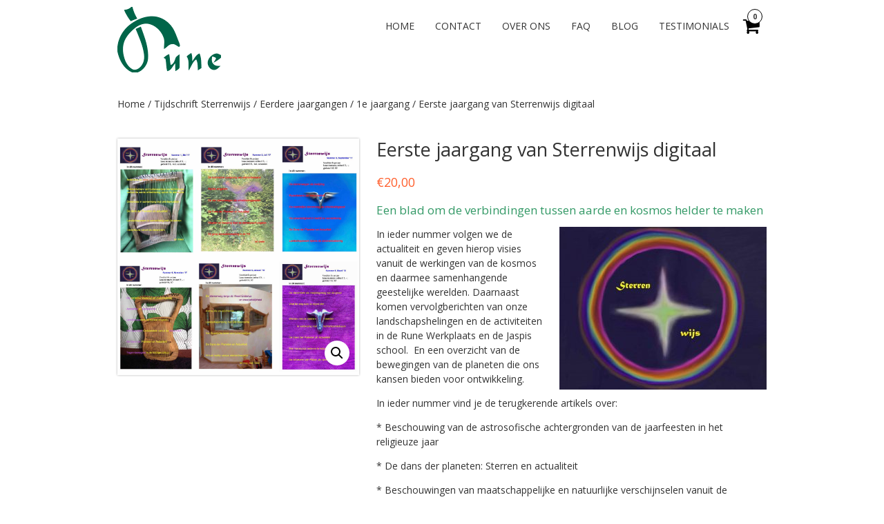

--- FILE ---
content_type: text/html; charset=UTF-8
request_url: https://www.runework.eu/product/eerste-jaargang-van-sterrenwijs-digitaal/
body_size: 69352
content:
<!DOCTYPE html>
<!--[if IE 7]><html class="ie ie7" lang="nl"><![endif]-->
<!--[if IE 8]><html class="ie ie8" lang="nl"><![endif]-->
<!--[if !(IE 7) | !(IE 8)  ]><!-->
<html lang="nl">
<!--<![endif]-->
<head>
<meta charset="UTF-8" />

<link rel="profile" href="http://gmpg.org/xfn/11" />
<link rel="pingback" href="https://www.runework.eu/xmlrpc.php" />
<link rel="shortcut icon" href="https://www.runework.eu/wp-content/uploads/2016/09/AtelierRuneFavicon.ico"><link rel="apple-touch-icon-precomposed" sizes="16x16" href="https://www.runework.eu/wp-content/uploads/2016/09/AtelierRuneFavicon.ico"><link rel="apple-touch-icon" 	href="https://www.runework.eu/wp-content/uploads/2016/09/AtelierRuneFavicon57.png"><link rel="apple-touch-icon" sizes="114x114" 	href="https://www.runework.eu/wp-content/uploads/2016/09/AtelierRuneFavicon114.png "><link rel="apple-touch-icon" sizes="72x72" 	href="https://www.runework.eu/wp-content/uploads/2016/09/AtelierRuneFavicon72.png"><link rel="apple-touch-icon" sizes="144x144" 	href="https://www.runework.eu/wp-content/uploads/2016/09/AtelierRuneFavicon144.png"><!--[if lt IE 9]><script src="https://www.runework.eu/wp-content/themes/fruitful/js/html5.js" type="text/javascript"></script><![endif]-->
<meta name='robots' content='index, follow, max-image-preview:large, max-snippet:-1, max-video-preview:-1' />
<script>window._wca = window._wca || [];</script>

	<!-- This site is optimized with the Yoast SEO plugin v20.2.1 - https://yoast.com/wordpress/plugins/seo/ -->
	<title>1e jaargang van Tijdschrift Sterrenwijs digitaal</title>
	<meta name="description" content="Een blad om de verbindingen tussen aarde en kosmos helder te maken, in theorie en praktijk. Actualiteit en praktische toepassingen. De eerste zes nummers." />
	<link rel="canonical" href="https://www.runework.eu/product/eerste-jaargang-van-sterrenwijs-digitaal/" />
	<meta property="og:locale" content="nl_NL" />
	<meta property="og:type" content="article" />
	<meta property="og:title" content="1e jaargang van Tijdschrift Sterrenwijs digitaal" />
	<meta property="og:description" content="Een blad om de verbindingen tussen aarde en kosmos helder te maken, in theorie en praktijk. Actualiteit en praktische toepassingen. De eerste zes nummers." />
	<meta property="og:url" content="https://www.runework.eu/product/eerste-jaargang-van-sterrenwijs-digitaal/" />
	<meta property="og:site_name" content="Rune Werkplaats" />
	<meta property="article:publisher" content="https://www.facebook.com/jaspisschool.eu" />
	<meta property="article:modified_time" content="2023-01-19T16:27:32+00:00" />
	<meta property="og:image" content="https://www.runework.eu/wp-content/uploads/2018/03/1e-jaargang-Sterrenwijs-voorkanten.jpg" />
	<meta property="og:image:width" content="2137" />
	<meta property="og:image:height" content="2095" />
	<meta property="og:image:type" content="image/jpeg" />
	<meta name="twitter:card" content="summary_large_image" />
	<meta name="twitter:label1" content="Geschatte leestijd" />
	<meta name="twitter:data1" content="2 minuten" />
	<script type="application/ld+json" class="yoast-schema-graph">{"@context":"https://schema.org","@graph":[{"@type":"WebPage","@id":"https://www.runework.eu/product/eerste-jaargang-van-sterrenwijs-digitaal/","url":"https://www.runework.eu/product/eerste-jaargang-van-sterrenwijs-digitaal/","name":"1e jaargang van Tijdschrift Sterrenwijs digitaal","isPartOf":{"@id":"https://www.runework.eu/#website"},"primaryImageOfPage":{"@id":"https://www.runework.eu/product/eerste-jaargang-van-sterrenwijs-digitaal/#primaryimage"},"image":{"@id":"https://www.runework.eu/product/eerste-jaargang-van-sterrenwijs-digitaal/#primaryimage"},"thumbnailUrl":"https://www.runework.eu/wp-content/uploads/2018/03/1e-jaargang-Sterrenwijs-voorkanten.jpg","datePublished":"2023-01-19T16:18:00+00:00","dateModified":"2023-01-19T16:27:32+00:00","description":"Een blad om de verbindingen tussen aarde en kosmos helder te maken, in theorie en praktijk. Actualiteit en praktische toepassingen. De eerste zes nummers.","breadcrumb":{"@id":"https://www.runework.eu/product/eerste-jaargang-van-sterrenwijs-digitaal/#breadcrumb"},"inLanguage":"nl","potentialAction":[{"@type":"ReadAction","target":["https://www.runework.eu/product/eerste-jaargang-van-sterrenwijs-digitaal/"]}]},{"@type":"ImageObject","inLanguage":"nl","@id":"https://www.runework.eu/product/eerste-jaargang-van-sterrenwijs-digitaal/#primaryimage","url":"https://www.runework.eu/wp-content/uploads/2018/03/1e-jaargang-Sterrenwijs-voorkanten.jpg","contentUrl":"https://www.runework.eu/wp-content/uploads/2018/03/1e-jaargang-Sterrenwijs-voorkanten.jpg","width":2137,"height":2095},{"@type":"BreadcrumbList","@id":"https://www.runework.eu/product/eerste-jaargang-van-sterrenwijs-digitaal/#breadcrumb","itemListElement":[{"@type":"ListItem","position":1,"name":"Home","item":"https://www.runework.eu/"},{"@type":"ListItem","position":2,"name":"Winkel","item":"https://www.runework.eu/winkel/"},{"@type":"ListItem","position":3,"name":"Eerste jaargang van Sterrenwijs digitaal"}]},{"@type":"WebSite","@id":"https://www.runework.eu/#website","url":"https://www.runework.eu/","name":"Rune Werkplaats","description":"voor Toegepaste Astrosofie","potentialAction":[{"@type":"SearchAction","target":{"@type":"EntryPoint","urlTemplate":"https://www.runework.eu/?s={search_term_string}"},"query-input":"required name=search_term_string"}],"inLanguage":"nl"}]}</script>
	<!-- / Yoast SEO plugin. -->


<link rel='dns-prefetch' href='//www.runework.eu' />
<link rel='dns-prefetch' href='//stats.wp.com' />
<link rel='dns-prefetch' href='//ajax.googleapis.com' />
<link rel='dns-prefetch' href='//fonts.googleapis.com' />
<link rel="alternate" type="application/rss+xml" title="Rune Werkplaats &raquo; feed" href="https://www.runework.eu/feed/" />
<link rel="alternate" type="application/rss+xml" title="Rune Werkplaats &raquo; reactiesfeed" href="https://www.runework.eu/comments/feed/" />
<style type="text/css">
img.wp-smiley,
img.emoji {
	display: inline !important;
	border: none !important;
	box-shadow: none !important;
	height: 1em !important;
	width: 1em !important;
	margin: 0 0.07em !important;
	vertical-align: -0.1em !important;
	background: none !important;
	padding: 0 !important;
}
</style>
	<link rel='stylesheet' id='jquery-ui-css-css' href='https://ajax.googleapis.com/ajax/libs/jqueryui/1.8.2/themes/smoothness/jquery-ui.css?ver=6.1.1' type='text/css' media='all' />
<link rel='stylesheet' id='wp-block-library-css' href='https://www.runework.eu/wp-includes/css/dist/block-library/style.min.css?ver=6.1.1' type='text/css' media='all' />
<style id='wp-block-library-inline-css' type='text/css'>
.has-text-align-justify{text-align:justify;}
</style>
<link rel='stylesheet' id='mediaelement-css' href='https://www.runework.eu/wp-includes/js/mediaelement/mediaelementplayer-legacy.min.css?ver=4.2.17' type='text/css' media='all' />
<link rel='stylesheet' id='wp-mediaelement-css' href='https://www.runework.eu/wp-includes/js/mediaelement/wp-mediaelement.min.css?ver=6.1.1' type='text/css' media='all' />
<link rel='stylesheet' id='wc-block-style-css' href='https://www.runework.eu/wp-content/plugins/woocommerce/packages/woocommerce-blocks/build/style.css?ver=2.4.5' type='text/css' media='all' />
<link rel='stylesheet' id='classic-theme-styles-css' href='https://www.runework.eu/wp-includes/css/classic-themes.min.css?ver=1' type='text/css' media='all' />
<style id='global-styles-inline-css' type='text/css'>
body{--wp--preset--color--black: #000000;--wp--preset--color--cyan-bluish-gray: #abb8c3;--wp--preset--color--white: #ffffff;--wp--preset--color--pale-pink: #f78da7;--wp--preset--color--vivid-red: #cf2e2e;--wp--preset--color--luminous-vivid-orange: #ff6900;--wp--preset--color--luminous-vivid-amber: #fcb900;--wp--preset--color--light-green-cyan: #7bdcb5;--wp--preset--color--vivid-green-cyan: #00d084;--wp--preset--color--pale-cyan-blue: #8ed1fc;--wp--preset--color--vivid-cyan-blue: #0693e3;--wp--preset--color--vivid-purple: #9b51e0;--wp--preset--gradient--vivid-cyan-blue-to-vivid-purple: linear-gradient(135deg,rgba(6,147,227,1) 0%,rgb(155,81,224) 100%);--wp--preset--gradient--light-green-cyan-to-vivid-green-cyan: linear-gradient(135deg,rgb(122,220,180) 0%,rgb(0,208,130) 100%);--wp--preset--gradient--luminous-vivid-amber-to-luminous-vivid-orange: linear-gradient(135deg,rgba(252,185,0,1) 0%,rgba(255,105,0,1) 100%);--wp--preset--gradient--luminous-vivid-orange-to-vivid-red: linear-gradient(135deg,rgba(255,105,0,1) 0%,rgb(207,46,46) 100%);--wp--preset--gradient--very-light-gray-to-cyan-bluish-gray: linear-gradient(135deg,rgb(238,238,238) 0%,rgb(169,184,195) 100%);--wp--preset--gradient--cool-to-warm-spectrum: linear-gradient(135deg,rgb(74,234,220) 0%,rgb(151,120,209) 20%,rgb(207,42,186) 40%,rgb(238,44,130) 60%,rgb(251,105,98) 80%,rgb(254,248,76) 100%);--wp--preset--gradient--blush-light-purple: linear-gradient(135deg,rgb(255,206,236) 0%,rgb(152,150,240) 100%);--wp--preset--gradient--blush-bordeaux: linear-gradient(135deg,rgb(254,205,165) 0%,rgb(254,45,45) 50%,rgb(107,0,62) 100%);--wp--preset--gradient--luminous-dusk: linear-gradient(135deg,rgb(255,203,112) 0%,rgb(199,81,192) 50%,rgb(65,88,208) 100%);--wp--preset--gradient--pale-ocean: linear-gradient(135deg,rgb(255,245,203) 0%,rgb(182,227,212) 50%,rgb(51,167,181) 100%);--wp--preset--gradient--electric-grass: linear-gradient(135deg,rgb(202,248,128) 0%,rgb(113,206,126) 100%);--wp--preset--gradient--midnight: linear-gradient(135deg,rgb(2,3,129) 0%,rgb(40,116,252) 100%);--wp--preset--duotone--dark-grayscale: url('#wp-duotone-dark-grayscale');--wp--preset--duotone--grayscale: url('#wp-duotone-grayscale');--wp--preset--duotone--purple-yellow: url('#wp-duotone-purple-yellow');--wp--preset--duotone--blue-red: url('#wp-duotone-blue-red');--wp--preset--duotone--midnight: url('#wp-duotone-midnight');--wp--preset--duotone--magenta-yellow: url('#wp-duotone-magenta-yellow');--wp--preset--duotone--purple-green: url('#wp-duotone-purple-green');--wp--preset--duotone--blue-orange: url('#wp-duotone-blue-orange');--wp--preset--font-size--small: 13px;--wp--preset--font-size--medium: 20px;--wp--preset--font-size--large: 36px;--wp--preset--font-size--x-large: 42px;--wp--preset--spacing--20: 0.44rem;--wp--preset--spacing--30: 0.67rem;--wp--preset--spacing--40: 1rem;--wp--preset--spacing--50: 1.5rem;--wp--preset--spacing--60: 2.25rem;--wp--preset--spacing--70: 3.38rem;--wp--preset--spacing--80: 5.06rem;}:where(.is-layout-flex){gap: 0.5em;}body .is-layout-flow > .alignleft{float: left;margin-inline-start: 0;margin-inline-end: 2em;}body .is-layout-flow > .alignright{float: right;margin-inline-start: 2em;margin-inline-end: 0;}body .is-layout-flow > .aligncenter{margin-left: auto !important;margin-right: auto !important;}body .is-layout-constrained > .alignleft{float: left;margin-inline-start: 0;margin-inline-end: 2em;}body .is-layout-constrained > .alignright{float: right;margin-inline-start: 2em;margin-inline-end: 0;}body .is-layout-constrained > .aligncenter{margin-left: auto !important;margin-right: auto !important;}body .is-layout-constrained > :where(:not(.alignleft):not(.alignright):not(.alignfull)){max-width: var(--wp--style--global--content-size);margin-left: auto !important;margin-right: auto !important;}body .is-layout-constrained > .alignwide{max-width: var(--wp--style--global--wide-size);}body .is-layout-flex{display: flex;}body .is-layout-flex{flex-wrap: wrap;align-items: center;}body .is-layout-flex > *{margin: 0;}:where(.wp-block-columns.is-layout-flex){gap: 2em;}.has-black-color{color: var(--wp--preset--color--black) !important;}.has-cyan-bluish-gray-color{color: var(--wp--preset--color--cyan-bluish-gray) !important;}.has-white-color{color: var(--wp--preset--color--white) !important;}.has-pale-pink-color{color: var(--wp--preset--color--pale-pink) !important;}.has-vivid-red-color{color: var(--wp--preset--color--vivid-red) !important;}.has-luminous-vivid-orange-color{color: var(--wp--preset--color--luminous-vivid-orange) !important;}.has-luminous-vivid-amber-color{color: var(--wp--preset--color--luminous-vivid-amber) !important;}.has-light-green-cyan-color{color: var(--wp--preset--color--light-green-cyan) !important;}.has-vivid-green-cyan-color{color: var(--wp--preset--color--vivid-green-cyan) !important;}.has-pale-cyan-blue-color{color: var(--wp--preset--color--pale-cyan-blue) !important;}.has-vivid-cyan-blue-color{color: var(--wp--preset--color--vivid-cyan-blue) !important;}.has-vivid-purple-color{color: var(--wp--preset--color--vivid-purple) !important;}.has-black-background-color{background-color: var(--wp--preset--color--black) !important;}.has-cyan-bluish-gray-background-color{background-color: var(--wp--preset--color--cyan-bluish-gray) !important;}.has-white-background-color{background-color: var(--wp--preset--color--white) !important;}.has-pale-pink-background-color{background-color: var(--wp--preset--color--pale-pink) !important;}.has-vivid-red-background-color{background-color: var(--wp--preset--color--vivid-red) !important;}.has-luminous-vivid-orange-background-color{background-color: var(--wp--preset--color--luminous-vivid-orange) !important;}.has-luminous-vivid-amber-background-color{background-color: var(--wp--preset--color--luminous-vivid-amber) !important;}.has-light-green-cyan-background-color{background-color: var(--wp--preset--color--light-green-cyan) !important;}.has-vivid-green-cyan-background-color{background-color: var(--wp--preset--color--vivid-green-cyan) !important;}.has-pale-cyan-blue-background-color{background-color: var(--wp--preset--color--pale-cyan-blue) !important;}.has-vivid-cyan-blue-background-color{background-color: var(--wp--preset--color--vivid-cyan-blue) !important;}.has-vivid-purple-background-color{background-color: var(--wp--preset--color--vivid-purple) !important;}.has-black-border-color{border-color: var(--wp--preset--color--black) !important;}.has-cyan-bluish-gray-border-color{border-color: var(--wp--preset--color--cyan-bluish-gray) !important;}.has-white-border-color{border-color: var(--wp--preset--color--white) !important;}.has-pale-pink-border-color{border-color: var(--wp--preset--color--pale-pink) !important;}.has-vivid-red-border-color{border-color: var(--wp--preset--color--vivid-red) !important;}.has-luminous-vivid-orange-border-color{border-color: var(--wp--preset--color--luminous-vivid-orange) !important;}.has-luminous-vivid-amber-border-color{border-color: var(--wp--preset--color--luminous-vivid-amber) !important;}.has-light-green-cyan-border-color{border-color: var(--wp--preset--color--light-green-cyan) !important;}.has-vivid-green-cyan-border-color{border-color: var(--wp--preset--color--vivid-green-cyan) !important;}.has-pale-cyan-blue-border-color{border-color: var(--wp--preset--color--pale-cyan-blue) !important;}.has-vivid-cyan-blue-border-color{border-color: var(--wp--preset--color--vivid-cyan-blue) !important;}.has-vivid-purple-border-color{border-color: var(--wp--preset--color--vivid-purple) !important;}.has-vivid-cyan-blue-to-vivid-purple-gradient-background{background: var(--wp--preset--gradient--vivid-cyan-blue-to-vivid-purple) !important;}.has-light-green-cyan-to-vivid-green-cyan-gradient-background{background: var(--wp--preset--gradient--light-green-cyan-to-vivid-green-cyan) !important;}.has-luminous-vivid-amber-to-luminous-vivid-orange-gradient-background{background: var(--wp--preset--gradient--luminous-vivid-amber-to-luminous-vivid-orange) !important;}.has-luminous-vivid-orange-to-vivid-red-gradient-background{background: var(--wp--preset--gradient--luminous-vivid-orange-to-vivid-red) !important;}.has-very-light-gray-to-cyan-bluish-gray-gradient-background{background: var(--wp--preset--gradient--very-light-gray-to-cyan-bluish-gray) !important;}.has-cool-to-warm-spectrum-gradient-background{background: var(--wp--preset--gradient--cool-to-warm-spectrum) !important;}.has-blush-light-purple-gradient-background{background: var(--wp--preset--gradient--blush-light-purple) !important;}.has-blush-bordeaux-gradient-background{background: var(--wp--preset--gradient--blush-bordeaux) !important;}.has-luminous-dusk-gradient-background{background: var(--wp--preset--gradient--luminous-dusk) !important;}.has-pale-ocean-gradient-background{background: var(--wp--preset--gradient--pale-ocean) !important;}.has-electric-grass-gradient-background{background: var(--wp--preset--gradient--electric-grass) !important;}.has-midnight-gradient-background{background: var(--wp--preset--gradient--midnight) !important;}.has-small-font-size{font-size: var(--wp--preset--font-size--small) !important;}.has-medium-font-size{font-size: var(--wp--preset--font-size--medium) !important;}.has-large-font-size{font-size: var(--wp--preset--font-size--large) !important;}.has-x-large-font-size{font-size: var(--wp--preset--font-size--x-large) !important;}
.wp-block-navigation a:where(:not(.wp-element-button)){color: inherit;}
:where(.wp-block-columns.is-layout-flex){gap: 2em;}
.wp-block-pullquote{font-size: 1.5em;line-height: 1.6;}
</style>
<link rel='stylesheet' id='contact-form-7-css' href='https://www.runework.eu/wp-content/plugins/contact-form-7/includes/css/styles.css?ver=5.6.3' type='text/css' media='all' />
<link rel='stylesheet' id='photoswipe-css' href='https://www.runework.eu/wp-content/plugins/woocommerce/assets/css/photoswipe/photoswipe.css?ver=3.8.1' type='text/css' media='all' />
<link rel='stylesheet' id='photoswipe-default-skin-css' href='https://www.runework.eu/wp-content/plugins/woocommerce/assets/css/photoswipe/default-skin/default-skin.css?ver=3.8.1' type='text/css' media='all' />
<link rel='stylesheet' id='woocommerce-layout-css' href='https://www.runework.eu/wp-content/plugins/woocommerce/assets/css/woocommerce-layout.css?ver=3.8.1' type='text/css' media='all' />
<style id='woocommerce-layout-inline-css' type='text/css'>

	.infinite-scroll .woocommerce-pagination {
		display: none;
	}
</style>
<link rel='stylesheet' id='woocommerce-smallscreen-css' href='https://www.runework.eu/wp-content/plugins/woocommerce/assets/css/woocommerce-smallscreen.css?ver=3.8.1' type='text/css' media='only screen and (max-width: 768px)' />
<link rel='stylesheet' id='woocommerce-general-css' href='https://www.runework.eu/wp-content/plugins/woocommerce/assets/css/woocommerce.css?ver=3.8.1' type='text/css' media='all' />
<style id='woocommerce-inline-inline-css' type='text/css'>
.woocommerce form .form-row .required { visibility: visible; }
</style>
<link rel='stylesheet' id='ie-style-css' href='https://www.runework.eu/wp-content/themes/fruitful/woocommerce/ie.css?ver=6.1.1' type='text/css' media='all' />
<link rel='stylesheet' id='fn-box-style-css' href='https://www.runework.eu/wp-content/themes/fruitful/js/fnBox/jquery.fancybox.css?ver=6.1.1' type='text/css' media='all' />
<link rel='stylesheet' id='fancy-select-css' href='https://www.runework.eu/wp-content/themes/fruitful/css/fancySelect.css?ver=6.1.1' type='text/css' media='all' />
<link rel='stylesheet' id='woocommerce_prettyPhoto_css-css' href='https://www.runework.eu/wp-content/plugins/woocommerce/assets/css/prettyPhoto.css?ver=3.8.1' type='text/css' media='all' />
<link rel='stylesheet' id='custom_fonts_697030d8642a3-css' href='https://fonts.googleapis.com/css?family=Open+Sans%3A300italic%2C400italic%2C600italic%2C700italic%2C800italic%2C400%2C800%2C700%2C600%2C300&#038;subset=latin%2Clatin-ext&#038;ver=6.1.1' type='text/css' media='all' />
<link rel='stylesheet' id='woo-style-css' href='https://www.runework.eu/wp-content/themes/fruitful/woocommerce/woo.css?ver=6.1.1' type='text/css' media='all' />
<style id='woo-style-inline-css' type='text/css'>
.cart_image {color: #000000; }.num_of_product_cart {border-color: #000000; }.woocommerce table.my_account_orders .order-actions .button, .woocommerce-page table.my_account_orders .order-actions .button{background-color : #333333 !important; }.woocommerce table.my_account_orders .order-actions .button:hover, .woocommerce-page table.my_account_orders .order-actions .button:hover{background-color : #F15A23 !important; }#page .container .woo-loop-content{float:left}#page .container .woo-loop-sidebar{float:right}#page .container .woo-loop-sidebar #secondary{float:right}.woocommerce .woocommerce-ordering, .woocommerce-page .woocommerce-ordering{float:left}.single-product #page .container .woo-loop-content{float:right}.single-product #page .container .woo-loop-sidebar{float:left}.single-product #page .container .woo-loop-sidebar #secondary{float:left}.woocommerce ul.products li.product .price ,.woocommerce-page ul.products li.product .price,body.woocommerce div.product span.price, body.woocommerce-page div.product span.price, body.woocommerce #content div.product span.price,body.woocommerce-page #content div.product span.price,body.woocommerce div.product p.price, body.woocommerce-page div.product p.price,body.woocommerce #content div.product p.price, body.woocommerce-page #content div.product p.price{color : #FF5D2A; }.woocommerce .woocommerce-message, .woocommerce-page .woocommerce-message{border-top:3px solid #333333;}.woocommerce .woocommerce-info, .woocommerce-page .woocommerce-info{border-top:3px solid #333333;}.single-product .woocommerce-message .button{background-color:#333333;}.single-product .woocommerce-message .button:hover{background-color:#F15A23;}.woocommerce ul.products li.product .price del, .woocommerce-page ul.products li.product .price del {color:rgba(145,145,145,.5); }.woocommerce .star-rating, .woocommerce-page .star-rating,.woocommerce p.stars a.star-1, .woocommerce p.stars a.star-2, .woocommerce p.stars a.star-3, .woocommerce p.stars a.star-4,.woocommerce p.stars a.star-5, .woocommerce-page p.stars a.star-1, .woocommerce-page p.stars a.star-2, .woocommerce-page p.stars a.star-3, .woocommerce-page p.stars a.star-4, .woocommerce-page p.stars a.star-5 { color:#333333; }.woocommerce p.stars a.star-1:hover, .woocommerce p.stars a.star-2:hover, .woocommerce p.stars a.star-3:hover, .woocommerce p.stars a.star-4:hover,.woocommerce p.stars a.star-5:hover, .woocommerce-page p.stars a.star-1:hover, .woocommerce-page p.stars a.star-2:hover, .woocommerce-page p.stars a.star-3:hover, .woocommerce-page p.stars a.star-4:hover, .woocommerce-page p.stars a.star-5:hover,.woocommerce .star-rating:hover, .woocommerce-page .star-rating:hover { color:#FF5D2A; }
</style>
<link rel='stylesheet' id='main-style-css' href='https://www.runework.eu/wp-content/themes/fruitful/style.css?ver=6.1.1' type='text/css' media='all' />
<style id='main-style-inline-css' type='text/css'>
h1 {font-size : 27px; }h2 {font-size : 34px; }h3 {font-size : 18px; }h4 {font-size : 17px; }h5 {font-size : 14px; }h6 {font-size : 12px; }h1, h2, h3, h4, h5, h6 {font-family : Open Sans, sans-serif; } .main-navigation a {font-family : Open Sans, sans-serif; color : #333333; } .main-navigation ul:not(.sub-menu) > li > a, .main-navigation ul:not(.sub-menu) > li:hover > a { font-size : 14px;} .main-navigation {background-color : #ffffff; }#header_language_select a {font-family : Open Sans, sans-serif;} body {font-size : 14px; font-family : Open Sans, sans-serif; }body { background-color : #ffffff; }.page-container .container {background-color : #ffffff; } .head-container, .head-container.fixed{background-color : #ffffff; }.head-container {min-height : 80px; }.head-container {position : fixed; }.main-navigation ul li.current_page_item a, .main-navigation ul li.current-menu-ancestor a, .main-navigation ul li.current-menu-item a, .main-navigation ul li.current-menu-parent a, .main-navigation ul li.current_page_parent a {background-color : #16af19; }.main-navigation ul li.current_page_item a, .main-navigation ul li.current-menu-ancestor a, .main-navigation ul li.current-menu-item a, .main-navigation ul li.current-menu-parent a, .main-navigation ul li.current_page_parent a {color : #ffffff; } .main-navigation ul > li:hover>a {background-color : #16af19; color : #ffffff; } #masthead .main-navigation ul > li > ul > li > a {background-color : #ffffff; color : #333333; } #masthead .main-navigation ul > li > ul > li:hover > a {background-color : #e09533; color : #ffffff; } #masthead .main-navigation ul > li ul > li.current-menu-item > a {background-color : #e09533; color : #ffffff; } #masthead div .main-navigation ul > li > ul > li > ul a {background-color : #ffffff; color : #333333; } #masthead div .main-navigation ul > li > ul > liul li:hover a {background-color : #e09533; color : #ffffff; } #lang-select-block li ul li a{background-color : #ffffff; color : #333333;}#lang-select-block li ul li a:hover{background-color : #e09533; color : #ffffff;}#lang-select-block li ul li.active a{background-color : #e09533; color : #ffffff;}.resp_full_width_menu .site-header .menu_wrapper{background-color : #ffffff; }.resp_full_width_menu .site-header .menu_wrapper .menu li a{color : #333333;}.resp_full_width_menu .site-header .menu_wrapper .menu li.current-menu-item>a,.resp_full_width_menu .site-header .menu_wrapper .menu li.current_page_item>a,.resp_full_width_menu .site-header .menu_wrapper .menu a:hover{background-color : #e09533; color : #ffffff;}#header_language_select ul li.current > a { color : #333333; } #header_language_select { background-color : #ffffff; } #header_language_select ul li.current:hover > a { background-color : #16af19;color : #ffffff;} body {color : #333333; } #page .container #secondary .widget h3.widget-title, #page .container #secondary .widget h1.widget-title, header.post-header .post-title{border-color : #F15A23; } body.single-product #page .related.products h2{border-bottom-color : #F15A23; } a {color : #333333; }#page .container #secondary>.widget_nav_menu>div>ul>li ul>li>a:before {color : #333333; }#page .container #secondary .widget ul li.cat-item a:before {color : #333333; }html[dir="rtl"] #page .container #secondary>.widget_nav_menu>div>ul>li ul>li>a:after {color : #333333; }html[dir="rtl"] #page .container #secondary .widget ul li.cat-item a:after {color : #333333; }a:hover {color : #FF5D2A; } #page .container #secondary>.widget_nav_menu li.current-menu-item>a {color : #FF5D2A; } #page .container #secondary>.widget_nav_menu>div>ul>li ul>li>a:hover:before,#page .container #secondary>.widget_nav_menu>div>ul>li ul>li.current-menu-item>a:before,#page .container #secondary>.widget_nav_menu>div>ul>li ul>li.current-menu-item>a:hover:before{color : #FF5D2A; }#page .container #secondary .widget ul li.current-cat>a,#page .container #secondary .widget ul li.cat-item ul li.current-cat a:before,#page .container #secondary .widget ul li.cat-item a:hover:before{color : #FF5D2A; }html[dir="rtl"] #page .container #secondary>.widget_nav_menu>div>ul>li ul>li>a:hover:after,html[dir="rtl"] #page .container #secondary>.widget_nav_menu>div>ul>li ul>li.current-menu-item>a:after,html[dir="rtl"] #page .container #secondary>.widget_nav_menu>div>ul>li ul>li.current-menu-item>a:hover:after{color : #FF5D2A; } html[dir="rtl"] #page .container #secondary .widget ul li.current-cat>a,html[dir="rtl"] #page .container #secondary .widget ul li.current-cat>a:after,html[dir="rtl"] #page .container #secondary .widget ul li.cat-item a:hover:after{color : #FF5D2A; } a:focus {color : #FF5D2A; } a:active{color : #FF5D2A; } .blog_post .date_of_post{background : none repeat scroll 0 0 #F15A23; } .blog_post .date_of_post{color : #ffffff; } button, input[type="button"], input[type="submit"], input[type="reset"], .wc-proceed-to-checkout a{background-color : #333333 !important; } body a.btn.btn-primary, body button.btn.btn-primary, body input[type="button"].btn.btn-primary , body input[type="submit"].btn.btn-primary {background-color : #333333 !important; }.nav-links.shop .pages-links .page-numbers, .nav-links.shop .nav-next a, .nav-links.shop .nav-previous a, .woocommerce .return-to-shop .button {background-color : #333333 !important; }button:hover, button:active, button:focus{background-color : #F15A23 !important; }input[type="button"]:hover, input[type="button"]:active, input[type="button"]:focus{background-color : #F15A23 !important; }input[type="submit"]:hover, input[type="submit"]:active, input[type="submit"]:focus, .wc-proceed-to-checkout a:focus, .wc-proceed-to-checkout a:hover, .wc-proceed-to-checkout a:active{background-color : #F15A23 !important; }input[type="reset"]:hover, input[type="reset"]:active, input[type="reset"]:focus{background-color : #F15A23 !important; }body a.btn.btn-primary:hover, body button.btn.btn-primary:hover, body input[type="button"].btn.btn-primary:hover , body input[type="submit"].btn.btn-primary:hover {background-color : #F15A23 !important; }.nav-links.shop .pages-links .page-numbers:hover, .nav-links.shop .nav-next a:hover, .nav-links.shop .nav-previous a:hover, .nav-links.shop .pages-links .page-numbers.current, .woocommerce .return-to-shop .button:hover {background-color : #F15A23 !important; }.social-icon>a>i{background:#333333}.social-icon>a>i{color:#ffffff}
</style>
<link rel='stylesheet' id='ffs-easyResponsiveTabs-css' href='https://www.runework.eu/wp-content/plugins/fruitful-shortcodes/fruitful-shortcodes-1.6.2/includes/shortcodes/js/tabs/easy-responsive-tabs.css?ver=6.1.1' type='text/css' media='all' />
<link rel='stylesheet' id='ffs-fontawesome-css' href='https://www.runework.eu/wp-content/plugins/fruitful-shortcodes/fruitful-shortcodes-1.6.2/includes/shortcodes/css/font-awesome.min.css?ver=6.1.1' type='text/css' media='all' />
<link rel='stylesheet' id='ffs-styles-css' href='https://www.runework.eu/wp-content/plugins/fruitful-shortcodes/fruitful-shortcodes-1.6.2/includes/shortcodes/css/ffs_styles.css?ver=6.1.1' type='text/css' media='all' />
<style id='rocket-lazyload-inline-css' type='text/css'>
.rll-youtube-player{position:relative;padding-bottom:56.23%;height:0;overflow:hidden;max-width:100%;background:#000;margin:5px}.rll-youtube-player iframe{position:absolute;top:0;left:0;width:100%;height:100%;z-index:100;background:0 0}.rll-youtube-player img{bottom:0;display:block;left:0;margin:auto;max-width:100%;width:100%;position:absolute;right:0;top:0;border:none;height:auto;cursor:pointer;-webkit-transition:.4s all;-moz-transition:.4s all;transition:.4s all}.rll-youtube-player img:hover{-webkit-filter:brightness(75%)}.rll-youtube-player .play{height:72px;width:72px;left:50%;top:50%;margin-left:-36px;margin-top:-36px;position:absolute;background:url(https://www.runework.eu/wp-content/plugins/wp-rocket/inc/front/img/play.png) no-repeat;cursor:pointer}
</style>
<link rel='stylesheet' id='jetpack_css-css' href='https://www.runework.eu/wp-content/plugins/jetpack/css/jetpack.css?ver=11.9' type='text/css' media='all' />
<script type='text/javascript' src='https://www.runework.eu/wp-includes/js/jquery/jquery.min.js?ver=3.6.1' id='jquery-core-js'></script>
<script type='text/javascript' src='https://www.runework.eu/wp-includes/js/jquery/jquery-migrate.min.js?ver=3.3.2' id='jquery-migrate-js'></script>
<script defer type='text/javascript' src='https://stats.wp.com/s-202604.js' id='woocommerce-analytics-js'></script>
<script type='text/javascript' src='https://www.runework.eu/wp-content/themes/fruitful/js/fnBox/jquery.fancybox.pack.js?ver=20140525' id='fn-box-js'></script>
<script type='text/javascript' src='https://www.runework.eu/wp-content/themes/fruitful/js/fancySelect.js?ver=20140525' id='fancy-select-js'></script>
<script type='text/javascript' src='https://www.runework.eu/wp-content/themes/fruitful/js/mobile-dropdown.min.js?ver=20130930' id='resp-dropdown-js'></script>
<script type='text/javascript' id='init-js-extra'>
/* <![CDATA[ */
var ThGlobal = {"ajaxurl":"https:\/\/www.runework.eu\/wp-admin\/admin-ajax.php","is_fixed_header":"1","mobile_menu_default_text":"Navigate to..."};
/* ]]> */
</script>
<script type='text/javascript' src='https://www.runework.eu/wp-content/themes/fruitful/js/init.min.js?ver=20130930' id='init-js'></script>
<script type='text/javascript' src='https://www.runework.eu/wp-content/themes/fruitful/js/small-menu-select.js?ver=20130930' id='small-menu-select-js'></script>
<link rel="https://api.w.org/" href="https://www.runework.eu/wp-json/" /><link rel="alternate" type="application/json" href="https://www.runework.eu/wp-json/wp/v2/product/4051" /><link rel="EditURI" type="application/rsd+xml" title="RSD" href="https://www.runework.eu/xmlrpc.php?rsd" />
<link rel="wlwmanifest" type="application/wlwmanifest+xml" href="https://www.runework.eu/wp-includes/wlwmanifest.xml" />
<meta name="generator" content="WordPress 6.1.1" />
<meta name="generator" content="WooCommerce 3.8.1" />
<link rel='shortlink' href='https://www.runework.eu/?p=4051' />
	<style>img#wpstats{display:none}</style>
		<meta name="viewport" content="width=device-width" />	<noscript><style>.woocommerce-product-gallery{ opacity: 1 !important; }</style></noscript>
	<script type="text/javascript">jQuery(document).ready(function($) { });</script><link rel="icon" href="https://www.runework.eu/wp-content/uploads/2016/07/cropped-image001-32x32.gif" sizes="32x32" />
<link rel="icon" href="https://www.runework.eu/wp-content/uploads/2016/07/cropped-image001-192x192.gif" sizes="192x192" />
<link rel="apple-touch-icon" href="https://www.runework.eu/wp-content/uploads/2016/07/cropped-image001-180x180.gif" />
<meta name="msapplication-TileImage" content="https://www.runework.eu/wp-content/uploads/2016/07/cropped-image001-270x270.gif" />
<style type="text/css" id="wp-custom-css">.head-container{min-height:initial}
.main-slider-container{margin-top:120px!important;max-height:450px}
.flexslider .slides img{max-height:500px!important}</style> 
</head> 
<body class="product-template-default single single-product postid-4051 theme-fruitful woocommerce woocommerce-page woocommerce-no-js responsive">
	<div id="page-header" class="hfeed site">
					
					<div class="head-container resp_full_width_menu">
						<div class="container ">
							<div class="sixteen columns">
								<header id="masthead" class="site-header" role="banner">
																		<div data-originalstyle="left-pos" class="header-hgroup left-pos">  
										<a class="link-logo" href="https://www.runework.eu/" title="voor Toegepaste Astrosofie" rel="home"><img class="logo" src="https://www.runework.eu/wp-content/uploads/2016/09/AtelierRune.png" width="" height="" alt="voor Toegepaste Astrosofie"/></a><a class="link-logo-retina" href="https://www.runework.eu/" title="voor Toegepaste Astrosofie" rel="home"><img class="logo retina" src="https://www.runework.eu/wp-content/uploads/2016/09/AtelierRuneLogo.png" width="" height="" alt="voor Toegepaste Astrosofie"/></a>									</div>	
									<div data-originalstyle="right-pos" class="menu-wrapper right-pos">
																				<div class="cart-button">
						<a href="https://www.runework.eu/?page_id=19" class="cart-contents">
							<div class="cart_image"></div> 
							<span class="num_of_product_cart">0</span>
						</a>
					</div>											
										<nav role="navigation" class="site-navigation main-navigation">
											<div class="menu-menu-container"><ul id="menu-menu" class="menu"><li id="menu-item-28" class="menu-item menu-item-type-post_type menu-item-object-page menu-item-home menu-item-28"><a href="https://www.runework.eu/">Home</a></li>
<li id="menu-item-45" class="menu-item menu-item-type-post_type menu-item-object-page menu-item-45"><a href="https://www.runework.eu/contact/">Contact</a></li>
<li id="menu-item-36" class="menu-item menu-item-type-post_type menu-item-object-page menu-item-36"><a href="https://www.runework.eu/over-ons/">Over ons</a></li>
<li id="menu-item-77" class="menu-item menu-item-type-post_type menu-item-object-page menu-item-77"><a href="https://www.runework.eu/faq/">FAQ</a></li>
<li id="menu-item-31" class="menu-item menu-item-type-post_type menu-item-object-page menu-item-31"><a href="https://www.runework.eu/blog-astrosofie/">Blog</a></li>
<li id="menu-item-83" class="menu-item menu-item-type-post_type menu-item-object-page menu-item-83"><a href="https://www.runework.eu/testimonials/">Testimonials</a></li>
</ul></div>										</nav><!-- .site-navigation .main-navigation -->
									</div>
								</header><!-- #masthead .site-header -->
							</div>
						</div>
						<div class="site-header">
														<div class="logo_wrapper"><a class="link-logo" href="https://www.runework.eu/" title="voor Toegepaste Astrosofie" rel="home"><img class="logo" src="https://www.runework.eu/wp-content/uploads/2016/09/AtelierRune.png" width="" height="" alt="voor Toegepaste Astrosofie"/></a><a class="link-logo-retina" href="https://www.runework.eu/" title="voor Toegepaste Astrosofie" rel="home"><img class="logo retina" src="https://www.runework.eu/wp-content/uploads/2016/09/AtelierRuneLogo.png" width="" height="" alt="voor Toegepaste Astrosofie"/></a></div>
							<div class="menu_button collapsed">
								<button class="navbar-toggle collapsed" type="button">
									<span class="icon-bar" style="background-color: #16af19"></span>
									<span class="icon-bar" style="background-color: #16af19"></span>
									<span class="icon-bar" style="background-color: #16af19"></span>
								</button>
							</div>
							<div class="cart_wrapper"><div class="cart-button">
						<a href="https://www.runework.eu/?page_id=19" class="cart-contents">
							<div class="cart_image"></div> 
							<span class="num_of_product_cart">0</span>
						</a>
					</div></div>
							<div class="language_switcher"></div>
							<div class="menu_wrapper collapse"><div class="menu-menu-container"><ul id="menu-menu-1" class="menu"><li class="menu-item menu-item-type-post_type menu-item-object-page menu-item-home menu-item-28"><a href="https://www.runework.eu/">Home</a></li>
<li class="menu-item menu-item-type-post_type menu-item-object-page menu-item-45"><a href="https://www.runework.eu/contact/">Contact</a></li>
<li class="menu-item menu-item-type-post_type menu-item-object-page menu-item-36"><a href="https://www.runework.eu/over-ons/">Over ons</a></li>
<li class="menu-item menu-item-type-post_type menu-item-object-page menu-item-77"><a href="https://www.runework.eu/faq/">FAQ</a></li>
<li class="menu-item menu-item-type-post_type menu-item-object-page menu-item-31"><a href="https://www.runework.eu/blog-astrosofie/">Blog</a></li>
<li class="menu-item menu-item-type-post_type menu-item-object-page menu-item-83"><a href="https://www.runework.eu/testimonials/">Testimonials</a></li>
</ul></div></div>
						</div>
					</div>
					
				</div><!-- .header-container -->
	
		
	<div id="page" class="page-container">		
		<div class="container">		
					
				<div class="sixteen columns">
	<div class="woo-loop-content alpha omega "><div id="container"><div id="content" role="main"><nav class="woocommerce-breadcrumb"><a href="https://www.runework.eu">Home</a>&nbsp;&#47;&nbsp;<a href="https://www.runework.eu/product-categorie/tijdschrift-sterrenwijs/">Tijdschrift Sterrenwijs</a>&nbsp;&#47;&nbsp;<a href="https://www.runework.eu/product-categorie/tijdschrift-sterrenwijs/oude-nummers/">Eerdere jaargangen</a>&nbsp;&#47;&nbsp;<a href="https://www.runework.eu/product-categorie/tijdschrift-sterrenwijs/oude-nummers/jaargang-1/">1e jaargang</a>&nbsp;&#47;&nbsp;Eerste jaargang van Sterrenwijs digitaal</nav>
		
			<div class="woocommerce-notices-wrapper"></div><div id="product-4051" class="product type-product post-4051 status-publish first instock product_cat-jaargang-1 product_tag-antroposofie product_tag-astrologie product_tag-astrosofie product_tag-engelen product_tag-esoterie product_tag-fenomenologie product_tag-geesteswetenschap product_tag-geomantie product_tag-hogeschool-voor-geestwetenschap product_tag-holistische-wetenschap product_tag-innerlijke-ontwikkeling product_tag-inwijding product_tag-nicolaas-de-jong product_tag-spiritualiteit has-post-thumbnail shipping-taxable purchasable product-type-simple">

	<div class="woocommerce-product-gallery woocommerce-product-gallery--with-images woocommerce-product-gallery--columns-2 images" data-columns="2" style="opacity: 0; transition: opacity .25s ease-in-out;">
    <figure class="woocommerce-product-gallery__wrapper">
        <div data-thumb="https://www.runework.eu/wp-content/uploads/2018/03/1e-jaargang-Sterrenwijs-voorkanten-100x100.jpg" class="woocommerce-product-gallery__image"><a href="https://www.runework.eu/wp-content/uploads/2018/03/1e-jaargang-Sterrenwijs-voorkanten.jpg"><img class="attachment-post-thumbnail wp-post-image" src="[data-uri]" data-lazy-src="https://www.runework.eu/wp-content/uploads/2018/03/1e-jaargang-Sterrenwijs-voorkanten.jpg"/><noscript><img class="attachment-post-thumbnail wp-post-image" src="https://www.runework.eu/wp-content/uploads/2018/03/1e-jaargang-Sterrenwijs-voorkanten.jpg"/></noscript></a></div>    </figure>
</div>

	<div class="summary entry-summary">
		<h1 class="product_title entry-title">Eerste jaargang van Sterrenwijs digitaal</h1><p class="price"><span class="woocommerce-Price-amount amount"><span class="woocommerce-Price-currencySymbol">&euro;</span>20,00</span></p>
<div class="woocommerce-product-details__short-description">
	<h4><span style="color: #339966;">Een blad om de verbindingen tussen aarde en kosmos helder te maken</span></h4>
<p><a href="https://www.runework.eu/wp-content/uploads/2017/04/logo-Sterrenwijs-verkleind.jpg"><img class="alignright size-medium wp-image-1275" src="https://www.runework.eu/wp-content/uploads/2017/04/logo-Sterrenwijs-verkleind-300x236.jpg" alt="" width="300" height="236" /></a>In ieder nummer volgen we de actualiteit en geven hierop visies vanuit de werkingen van de kosmos en daarmee samenhangende geestelijke werelden. Daarnaast komen vervolgberichten van onze landschapshelingen en de activiteiten in de Rune Werkplaats en de Jaspis school.  En een overzicht van de bewegingen van de planeten die ons kansen bieden voor ontwikkeling.</p>
<p>In ieder nummer vind je de terugkerende artikels over:</p>
<p>* Beschouwing van de astrosofische achtergronden van de jaarfeesten in het religieuze jaar</p>
<p>* De dans der planeten: Sterren en actualiteit</p>
<p>* Beschouwingen van maatschappelijke en natuurlijke verschijnselen vanuit de astrosofie</p>
<p>* Agenda van activiteiten van de <a href="http://www.jaspisschool.eu">Jaspis School</a></p>
<p>* Kunstzinnige bijdragen in woord, muziek, beeld en muziekinstrumenten vanuit de astrosofie</p>
<p>&nbsp;</p>
<p><strong>Digitaal € 20, &#8211;</strong></p>
<p><a href="https://www.runework.eu/product/eerste-jaargang-van-sterrenwijs-gedrukt/"><strong>Gedrukt incl verzendkosten € 35, &#8211;</strong></a></p>
<h5><span style="color: #008000;">Tijdschrift voor de vernieuwing van de geestwetenschap en kunst door de astrosofie</span></h5>
<p>&nbsp;</p>
</div>

	
	<form class="cart" action="https://www.runework.eu/product/eerste-jaargang-van-sterrenwijs-digitaal/" method="post" enctype='multipart/form-data'>
		
			<div class="quantity">
				<label class="screen-reader-text" for="quantity_697030d86bda2">Eerste jaargang van Sterrenwijs digitaal aantal</label>
		<input
			type="number"
			id="quantity_697030d86bda2"
			class="input-text qty text"
			step="1"
			min="1"
			max=""
			name="quantity"
			value="1"
			title="Aantal"
			size="4"
			inputmode="numeric" />
			</div>
	
		<button type="submit" name="add-to-cart" value="4051" class="single_add_to_cart_button button alt">In winkelmand</button>

			</form>

	
<div class="product_meta">

	
	
	<span class="posted_in">Categorie: <a href="https://www.runework.eu/product-categorie/tijdschrift-sterrenwijs/oude-nummers/jaargang-1/" rel="tag">1e jaargang</a></span>
	<span class="tagged_as">Tags: <a href="https://www.runework.eu/product-tag/antroposofie/" rel="tag">antroposofie</a>, <a href="https://www.runework.eu/product-tag/astrologie/" rel="tag">astrologie</a>, <a href="https://www.runework.eu/product-tag/astrosofie/" rel="tag">astrosofie</a>, <a href="https://www.runework.eu/product-tag/engelen/" rel="tag">engelen</a>, <a href="https://www.runework.eu/product-tag/esoterie/" rel="tag">esoterie</a>, <a href="https://www.runework.eu/product-tag/fenomenologie/" rel="tag">fenomenologie</a>, <a href="https://www.runework.eu/product-tag/geesteswetenschap/" rel="tag">geesteswetenschap</a>, <a href="https://www.runework.eu/product-tag/geomantie/" rel="tag">geomantie</a>, <a href="https://www.runework.eu/product-tag/hogeschool-voor-geestwetenschap/" rel="tag">hogeschool voor geestwetenschap</a>, <a href="https://www.runework.eu/product-tag/holistische-wetenschap/" rel="tag">holistische wetenschap</a>, <a href="https://www.runework.eu/product-tag/innerlijke-ontwikkeling/" rel="tag">innerlijke ontwikkeling</a>, <a href="https://www.runework.eu/product-tag/inwijding/" rel="tag">inwijding</a>, <a href="https://www.runework.eu/product-tag/nicolaas-de-jong/" rel="tag">Nicolaas de JOng</a>, <a href="https://www.runework.eu/product-tag/spiritualiteit/" rel="tag">spiritualiteit</a></span>
	
</div>
	</div>

	
	<div class="woocommerce-tabs wc-tabs-wrapper">
		<ul class="tabs wc-tabs" role="tablist">
							<li class="description_tab" id="tab-title-description" role="tab" aria-controls="tab-description">
					<a href="#tab-description">
						Beschrijving					</a>
				</li>
					</ul>
					<div class="woocommerce-Tabs-panel woocommerce-Tabs-panel--description panel entry-content wc-tab" id="tab-description" role="tabpanel" aria-labelledby="tab-title-description">
				

<h4><span style="color: #339966;">De eerste zes nummers, jaargang 1 van Sterrenwijs</span></h4>
<h5></h5>
<h4><span style="color: #800080;"><strong>Nummer 1, Mei ’17:</strong></span></h4>
<ul>
<li>Het religieuze jaar: Van Pasen tot Sint Jan</li>
<li>Is Antarctica de doos van Pandora?  – Klokkenluiders van buitenaardsen en technologie</li>
<li>De ontwikkeling van mens en aarde vanuit de astrosofie</li>
<li>De zeven dimensies in samenhang met ons bewustzijn</li>
<li>Nieuw landschapswerk in samenhang met de sterren</li>
<li>Verslag lierbouw Kreeft/Schorpioen</li>
<li>Verslag van sterrenbeeld opstellingen</li>
<li>Agenda Jaspis Mei, Juni</li>
</ul>
<h4><span style="color: #800080;"><strong>Nummer 2, Juli ’17:</strong></span></h4>
<ul>
<li>De kosmische oorsprong van elementwezens</li>
<li>Aarde engelen</li>
<li>De vier sterrenwegen als ontwikkelingspaden</li>
<li>Rituelen en initiatie door de sterrenpoort engelen</li>
<li>De grote zonsverduistering in de VS</li>
<li>Boekbespreking Stars on Earth van Richard Leviton</li>
<li>Filmbespreking Cloud Atlas</li>
</ul>
<h4><span style="color: #800080;"> <strong>Nummer 3, September ’17:</strong></span></h4>
<ul>
<li>De elfensleutel – een gift van de andere zijde</li>
<li>Sterrenwegen als inwijding – een inleiding</li>
<li>Runentekens als sterrenschrift</li>
<li>Een deel uit muziektheaterspel ‘Volkenswaardigheden’</li>
<li>De noordelijke sterrenweg als bewustzijnsweg in onderdelen</li>
<li>Een zevenledige organisatiestructuur in bedrijf en samenleving</li>
<li>Bespreking sterrenwerk tijdens de zonsverduistering</li>
</ul>
<h4><span style="color: #800080;"><strong>Nummer 4, November ’17:</strong></span></h4>
<ul>
<li>Over de Maagdlier</li>
<li>Van Michaëli tot kerst, in het religieuze jaar</li>
<li>Langs zuidelijke Melkweg: Over de inwijdingen in de levenswerelden</li>
<li>Astrosofie en sjamanisme</li>
<li>Tegenbewegers van de Mars-sfeer in de huidige cultuur</li>
<li>De groei naar een Kosmische Christendom in relatie tot de 12 wereldreligies en de dierenriem</li>
</ul>
<h4><span style="color: #800080;"><strong>Nummer 5, Januari’17:</strong></span></h4>
<ul>
<li>Gedicht Maria Lichtmis</li>
<li>Kerst, heilige nachten en vrouw Holle tijd</li>
<li>De sterrenweg langs Vloed Eridanus, onze erfelijkheid</li>
<li>Het Russische boek van buitenaardsen</li>
<li>Muziektherapeutische ervaringen – een verslag</li>
<li>Astrosofie en alchemie</li>
<li>Mensenzoon – Religieuze beweging voor volwaardige menswording</li>
<li>Virtual reality versus de 4D werkelijkheid van elementwezens</li>
<li>EM resonantie – een methode van landschapsheling</li>
</ul>
<p><span style="color: #800080;"><strong style="font-family: Bitter, Georgia, serif; font-size: 20px;">Nummer 6, Maart ’18:</strong></span></p>
<ul>
<li>Gedicht bij sieraad Paradijsvogel</li>
<li>Van Maria Lichtmis tot Pasen</li>
<li>De sterrenweg langs dierenriem i.v.m. de ik-ontwikkeling</li>
<li>Een horoscoop beleven in natuurlijke elementen</li>
<li>De weg naar je eigen ster</li>
<li>Het belang van werken met de sterrenbeelden i.v.m. het fantoomlichaam</li>
<li>Verslag van een inwijding in de levensweg</li>
</ul>
<p>&nbsp;</p>
			</div>
		
			</div>


	<section class="related products">

		<h2>Gerelateerde producten</h2>

		<ul class="products columns-2">

			
				<li class="product type-product post-205 status-publish first instock product_cat-runeboeken-en-dvds product_cat-ebooks-rune product_tag-astrosofie product_tag-elementwezens product_tag-engelen product_tag-esoterie product_tag-fenomenologie product_tag-geomantie product_tag-inwijding product_tag-nicolaas-de-jong product_tag-spiritualiteit has-post-thumbnail downloadable shipping-taxable purchasable product-type-simple">
	<a href="https://www.runework.eu/product/ebook-werken-met-elementwezens/" class="woocommerce-LoopProduct-link woocommerce-loop-product__link"><img width="300" height="418" src="https://www.runework.eu/wp-content/uploads/2016/07/WmECOV-300x418.jpg" class="attachment-woocommerce_thumbnail size-woocommerce_thumbnail" alt="" decoding="async" loading="lazy" srcset="https://www.runework.eu/wp-content/uploads/2016/07/WmECOV-300x418.jpg 300w, https://www.runework.eu/wp-content/uploads/2016/07/WmECOV-108x150.jpg 108w, https://www.runework.eu/wp-content/uploads/2016/07/WmECOV-367x512.jpg 367w, https://www.runework.eu/wp-content/uploads/2016/07/WmECOV-215x300.jpg 215w, https://www.runework.eu/wp-content/uploads/2016/07/WmECOV.jpg 590w" sizes="(max-width: 300px) 100vw, 300px" data-attachment-id="204" data-permalink="https://www.runework.eu/?attachment_id=204#main" data-orig-file="https://www.runework.eu/wp-content/uploads/2016/07/WmECOV.jpg" data-orig-size="590,822" data-comments-opened="0" data-image-meta="{&quot;aperture&quot;:&quot;0&quot;,&quot;credit&quot;:&quot;&quot;,&quot;camera&quot;:&quot;&quot;,&quot;caption&quot;:&quot;&quot;,&quot;created_timestamp&quot;:&quot;0&quot;,&quot;copyright&quot;:&quot;&quot;,&quot;focal_length&quot;:&quot;0&quot;,&quot;iso&quot;:&quot;0&quot;,&quot;shutter_speed&quot;:&quot;0&quot;,&quot;title&quot;:&quot;&quot;,&quot;orientation&quot;:&quot;0&quot;}" data-image-title="WmECOV" data-image-description="" data-image-caption="" data-medium-file="https://www.runework.eu/wp-content/uploads/2016/07/WmECOV-367x512.jpg" data-large-file="https://www.runework.eu/wp-content/uploads/2016/07/WmECOV.jpg" /><h2 class="woocommerce-loop-product__title">eBook Werken met Elementwezens</h2>
	<span class="price"><span class="woocommerce-Price-amount amount"><span class="woocommerce-Price-currencySymbol">&euro;</span>12,50</span></span>
</a><a href="?add-to-cart=205" data-quantity="1" class="button product_type_simple add_to_cart_button ajax_add_to_cart" data-product_id="205" data-product_sku="" aria-label="Voeg &#039;eBook Werken met Elementwezens&#039; toe aan je winkelmand" rel="nofollow">In winkelmand</a></li>

			
				<li class="product type-product post-1197 status-publish last instock product_cat-life-trainingen product_tag-astrologie product_tag-astrosofie product_tag-esoterie product_tag-fenomenologie product_tag-innerlijke-ontwikkeling product_tag-nicolaas-de-jong has-post-thumbnail shipping-taxable purchasable product-type-simple">
	<a href="https://www.runework.eu/product/cursus-inleiding-astrosofie/" class="woocommerce-LoopProduct-link woocommerce-loop-product__link"><img width="300" height="225" src="https://www.runework.eu/wp-content/uploads/2016/08/Planeetbanen-geocentrisch-naamloos-300x225.jpg" class="attachment-woocommerce_thumbnail size-woocommerce_thumbnail" alt="" decoding="async" loading="lazy" srcset="https://www.runework.eu/wp-content/uploads/2016/08/Planeetbanen-geocentrisch-naamloos-300x225.jpg 300w, https://www.runework.eu/wp-content/uploads/2016/08/Planeetbanen-geocentrisch-naamloos-150x113.jpg 150w, https://www.runework.eu/wp-content/uploads/2016/08/Planeetbanen-geocentrisch-naamloos-512x384.jpg 512w, https://www.runework.eu/wp-content/uploads/2016/08/Planeetbanen-geocentrisch-naamloos-768x576.jpg 768w, https://www.runework.eu/wp-content/uploads/2016/08/Planeetbanen-geocentrisch-naamloos-1024x768.jpg 1024w, https://www.runework.eu/wp-content/uploads/2016/08/Planeetbanen-geocentrisch-naamloos-600x450.jpg 600w, https://www.runework.eu/wp-content/uploads/2016/08/Planeetbanen-geocentrisch-naamloos.jpg 2048w" sizes="(max-width: 300px) 100vw, 300px" data-attachment-id="413" data-permalink="https://www.runework.eu/?attachment_id=413#main" data-orig-file="https://www.runework.eu/wp-content/uploads/2016/08/Planeetbanen-geocentrisch-naamloos.jpg" data-orig-size="2048,1536" data-comments-opened="0" data-image-meta="{&quot;aperture&quot;:&quot;0&quot;,&quot;credit&quot;:&quot;&quot;,&quot;camera&quot;:&quot;&quot;,&quot;caption&quot;:&quot;&quot;,&quot;created_timestamp&quot;:&quot;0&quot;,&quot;copyright&quot;:&quot;&quot;,&quot;focal_length&quot;:&quot;0&quot;,&quot;iso&quot;:&quot;0&quot;,&quot;shutter_speed&quot;:&quot;0&quot;,&quot;title&quot;:&quot;&quot;,&quot;orientation&quot;:&quot;0&quot;}" data-image-title="Planeetbanen geocentrisch naamloos" data-image-description="" data-image-caption="" data-medium-file="https://www.runework.eu/wp-content/uploads/2016/08/Planeetbanen-geocentrisch-naamloos-512x384.jpg" data-large-file="https://www.runework.eu/wp-content/uploads/2016/08/Planeetbanen-geocentrisch-naamloos-1024x768.jpg" /><h2 class="woocommerce-loop-product__title">Cursus Inleiding in de Astrosofie</h2>
	<span class="price"><span class="woocommerce-Price-amount amount"><span class="woocommerce-Price-currencySymbol">&euro;</span>165,00</span></span>
</a><a href="?add-to-cart=1197" data-quantity="1" class="button product_type_simple add_to_cart_button ajax_add_to_cart" data-product_id="1197" data-product_sku="" aria-label="Voeg &#039;Cursus Inleiding in de Astrosofie&#039; toe aan je winkelmand" rel="nofollow">In winkelmand</a></li>

			
		</ul>

	</section>

</div>


		
	</div></div></div>
	
				</div>
			</div>
		</div><!-- .page-container-->
		<footer id="colophon" class="site-footer" role="contentinfo">
			<div class="container">
				<div class="sixteen columns">
					<div class="site-info">
						<nofollow>Atelier Rune © 2018 | <a href="/algemene-voorwaarden/">Algemene Voorwaarden</a> | Alle rechten voorbehouden. | BTW: NL-771.93.623-B01 | KvK: 37100956
</nofollow>					</div><!-- .site-info -->
					<div class="ff-social-icon social-icon"><a class="facebook" 	 title="facebook"	href="https://www.facebook.com/jaspisschool.eu/?ref=bookmarks" target="_blank"><i class="fa"></i></a><a class="email" 	 title="email"		href="mailto:runewerkplaats@gmail.com"><i class="fa"></i></a></div>				</div>
			</div>
			<div id="back-top">
				<a rel="nofollow" href="#top" title="Back to top">&uarr;</a>
			</div>
		</footer><!-- #colophon .site-footer -->
	<!--WordPress Development by Fruitful Code-->
<script type="application/ld+json">{"@context":"https:\/\/schema.org\/","@graph":[{"@context":"https:\/\/schema.org\/","@type":"BreadcrumbList","itemListElement":[{"@type":"ListItem","position":1,"item":{"name":"Home","@id":"https:\/\/www.runework.eu"}},{"@type":"ListItem","position":2,"item":{"name":"Tijdschrift Sterrenwijs","@id":"https:\/\/www.runework.eu\/product-categorie\/tijdschrift-sterrenwijs\/"}},{"@type":"ListItem","position":3,"item":{"name":"Eerdere jaargangen","@id":"https:\/\/www.runework.eu\/product-categorie\/tijdschrift-sterrenwijs\/oude-nummers\/"}},{"@type":"ListItem","position":4,"item":{"name":"1e jaargang","@id":"https:\/\/www.runework.eu\/product-categorie\/tijdschrift-sterrenwijs\/oude-nummers\/jaargang-1\/"}},{"@type":"ListItem","position":5,"item":{"name":"Eerste jaargang van Sterrenwijs digitaal","@id":"https:\/\/www.runework.eu\/product\/eerste-jaargang-van-sterrenwijs-digitaal\/"}}]},{"@context":"https:\/\/schema.org\/","@type":"Product","@id":"https:\/\/www.runework.eu\/product\/eerste-jaargang-van-sterrenwijs-digitaal\/#product","name":"Eerste jaargang van Sterrenwijs digitaal","url":"https:\/\/www.runework.eu\/product\/eerste-jaargang-van-sterrenwijs-digitaal\/","description":"Een blad om de verbindingen tussen aarde en kosmos helder te maken\r\nIn ieder nummer volgen we de actualiteit en geven hierop visies vanuit de werkingen van de kosmos en daarmee samenhangende geestelijke werelden. Daarnaast komen vervolgberichten van onze landschapshelingen en de activiteiten in de Rune Werkplaats en de Jaspis school.\u00a0\u00a0En een overzicht van de bewegingen van de planeten die ons kansen bieden voor ontwikkeling.\r\n\r\nIn ieder nummer vind je de terugkerende artikels over:\r\n\r\n* Beschouwing van de astrosofische achtergronden van de jaarfeesten in het religieuze jaar\r\n\r\n* De dans der planeten: Sterren en actualiteit\r\n\r\n* Beschouwingen van maatschappelijke en natuurlijke verschijnselen vanuit de astrosofie\r\n\r\n* Agenda van activiteiten van de Jaspis School\r\n\r\n* Kunstzinnige bijdragen in woord, muziek, beeld en muziekinstrumenten vanuit de astrosofie\r\n\r\n&amp;nbsp;\r\n\r\nDigitaal \u20ac 20, -\r\n\r\nGedrukt incl verzendkosten \u20ac 35, -\r\nTijdschrift voor de vernieuwing van de geestwetenschap en kunst door de astrosofie\r\n&amp;nbsp;","image":"https:\/\/www.runework.eu\/wp-content\/uploads\/2018\/03\/1e-jaargang-Sterrenwijs-voorkanten.jpg","sku":4051,"offers":[{"@type":"Offer","price":"20.00","priceValidUntil":"2027-12-31","priceSpecification":{"price":"20.00","priceCurrency":"EUR","valueAddedTaxIncluded":"false"},"priceCurrency":"EUR","availability":"http:\/\/schema.org\/InStock","url":"https:\/\/www.runework.eu\/product\/eerste-jaargang-van-sterrenwijs-digitaal\/","seller":{"@type":"Organization","name":"Rune Werkplaats","url":"https:\/\/www.runework.eu"}}]}]}</script>
<div class="pswp" tabindex="-1" role="dialog" aria-hidden="true">
	<div class="pswp__bg"></div>
	<div class="pswp__scroll-wrap">
		<div class="pswp__container">
			<div class="pswp__item"></div>
			<div class="pswp__item"></div>
			<div class="pswp__item"></div>
		</div>
		<div class="pswp__ui pswp__ui--hidden">
			<div class="pswp__top-bar">
				<div class="pswp__counter"></div>
				<button class="pswp__button pswp__button--close" aria-label="Sluiten (Esc)"></button>
				<button class="pswp__button pswp__button--share" aria-label="Deel"></button>
				<button class="pswp__button pswp__button--fs" aria-label="Schakel volledig scherm"></button>
				<button class="pswp__button pswp__button--zoom" aria-label="Zoom in/uit"></button>
				<div class="pswp__preloader">
					<div class="pswp__preloader__icn">
						<div class="pswp__preloader__cut">
							<div class="pswp__preloader__donut"></div>
						</div>
					</div>
				</div>
			</div>
			<div class="pswp__share-modal pswp__share-modal--hidden pswp__single-tap">
				<div class="pswp__share-tooltip"></div>
			</div>
			<button class="pswp__button pswp__button--arrow--left" aria-label="Vorige (pijltje links)"></button>
			<button class="pswp__button pswp__button--arrow--right" aria-label="Volgende (pijltje rechts)"></button>
			<div class="pswp__caption">
				<div class="pswp__caption__center"></div>
			</div>
		</div>
	</div>
</div>
	<script type="text/javascript">
		var c = document.body.className;
		c = c.replace(/woocommerce-no-js/, 'woocommerce-js');
		document.body.className = c;
	</script>
	<script type='text/javascript' src='https://www.runework.eu/wp-includes/js/jquery/ui/core.min.js?ver=1.13.2' id='jquery-ui-core-js'></script>
<script type='text/javascript' src='https://www.runework.eu/wp-includes/js/jquery/ui/datepicker.min.js?ver=1.13.2' id='jquery-ui-datepicker-js'></script>
<script type='text/javascript' id='jquery-ui-datepicker-js-after'>
jQuery(function(jQuery){jQuery.datepicker.setDefaults({"closeText":"Sluiten","currentText":"Vandaag","monthNames":["januari","februari","maart","april","mei","juni","juli","augustus","september","oktober","november","december"],"monthNamesShort":["jan","feb","mrt","apr","mei","jun","jul","aug","sep","okt","nov","dec"],"nextText":"Volgende","prevText":"Vorige","dayNames":["zondag","maandag","dinsdag","woensdag","donderdag","vrijdag","zaterdag"],"dayNamesShort":["zo","ma","di","wo","do","vr","za"],"dayNamesMin":["Z","M","D","W","D","V","Z"],"dateFormat":"dd\/mm\/yy","firstDay":1,"isRTL":false});});
</script>
<script type='text/javascript' src='https://www.runework.eu/wp-content/plugins/contact-form-7/includes/swv/js/index.js?ver=5.6.3' id='swv-js'></script>
<script type='text/javascript' id='contact-form-7-js-extra'>
/* <![CDATA[ */
var wpcf7 = {"api":{"root":"https:\/\/www.runework.eu\/wp-json\/","namespace":"contact-form-7\/v1"},"cached":"1"};
/* ]]> */
</script>
<script type='text/javascript' src='https://www.runework.eu/wp-content/plugins/contact-form-7/includes/js/index.js?ver=5.6.3' id='contact-form-7-js'></script>
<script type='text/javascript' src='https://www.runework.eu/wp-content/plugins/woocommerce/assets/js/jquery-blockui/jquery.blockUI.min.js?ver=2.70' id='jquery-blockui-js'></script>
<script type='text/javascript' id='wc-add-to-cart-js-extra'>
/* <![CDATA[ */
var wc_add_to_cart_params = {"ajax_url":"\/wp-admin\/admin-ajax.php","wc_ajax_url":"\/?wc-ajax=%%endpoint%%","i18n_view_cart":"Winkelmand bekijken","cart_url":"https:\/\/www.runework.eu\/?page_id=19","is_cart":"","cart_redirect_after_add":"no"};
/* ]]> */
</script>
<script type='text/javascript' src='https://www.runework.eu/wp-content/plugins/woocommerce/assets/js/frontend/add-to-cart.min.js?ver=3.8.1' id='wc-add-to-cart-js'></script>
<script type='text/javascript' src='https://www.runework.eu/wp-content/plugins/woocommerce/assets/js/zoom/jquery.zoom.min.js?ver=1.7.21' id='zoom-js'></script>
<script type='text/javascript' src='https://www.runework.eu/wp-content/plugins/woocommerce/assets/js/flexslider/jquery.flexslider.min.js?ver=2.7.2' id='flexslider-js'></script>
<script type='text/javascript' src='https://www.runework.eu/wp-content/plugins/woocommerce/assets/js/photoswipe/photoswipe.min.js?ver=4.1.1' id='photoswipe-js'></script>
<script type='text/javascript' src='https://www.runework.eu/wp-content/plugins/woocommerce/assets/js/photoswipe/photoswipe-ui-default.min.js?ver=4.1.1' id='photoswipe-ui-default-js'></script>
<script type='text/javascript' id='wc-single-product-js-extra'>
/* <![CDATA[ */
var wc_single_product_params = {"i18n_required_rating_text":"Geef je waardering","review_rating_required":"yes","flexslider":{"rtl":false,"animation":"slide","smoothHeight":true,"directionNav":false,"controlNav":"thumbnails","slideshow":false,"animationSpeed":500,"animationLoop":false,"allowOneSlide":false},"zoom_enabled":"1","zoom_options":[],"photoswipe_enabled":"1","photoswipe_options":{"shareEl":false,"closeOnScroll":false,"history":false,"hideAnimationDuration":0,"showAnimationDuration":0},"flexslider_enabled":"1"};
/* ]]> */
</script>
<script type='text/javascript' src='https://www.runework.eu/wp-content/plugins/woocommerce/assets/js/frontend/single-product.min.js?ver=3.8.1' id='wc-single-product-js'></script>
<script type='text/javascript' src='https://www.runework.eu/wp-content/plugins/woocommerce/assets/js/js-cookie/js.cookie.min.js?ver=2.1.4' id='js-cookie-js'></script>
<script type='text/javascript' id='woocommerce-js-extra'>
/* <![CDATA[ */
var woocommerce_params = {"ajax_url":"\/wp-admin\/admin-ajax.php","wc_ajax_url":"\/?wc-ajax=%%endpoint%%"};
/* ]]> */
</script>
<script type='text/javascript' src='https://www.runework.eu/wp-content/plugins/woocommerce/assets/js/frontend/woocommerce.min.js?ver=3.8.1' id='woocommerce-js'></script>
<script type='text/javascript' id='wc-cart-fragments-js-extra'>
/* <![CDATA[ */
var wc_cart_fragments_params = {"ajax_url":"\/wp-admin\/admin-ajax.php","wc_ajax_url":"\/?wc-ajax=%%endpoint%%","cart_hash_key":"wc_cart_hash_a70341b273334b93411fa2de0fdb4098","fragment_name":"wc_fragments_a70341b273334b93411fa2de0fdb4098","request_timeout":"5000"};
/* ]]> */
</script>
<script type='text/javascript' src='https://www.runework.eu/wp-content/plugins/woocommerce/assets/js/frontend/cart-fragments.min.js?ver=3.8.1' id='wc-cart-fragments-js'></script>
<script type='text/javascript' id='wc-cart-fragments-js-after'>
		jQuery( 'body' ).bind( 'wc_fragments_refreshed', function() {
			var jetpackLazyImagesLoadEvent;
			try {
				jetpackLazyImagesLoadEvent = new Event( 'jetpack-lazy-images-load', {
					bubbles: true,
					cancelable: true
				} );
			} catch ( e ) {
				jetpackLazyImagesLoadEvent = document.createEvent( 'Event' )
				jetpackLazyImagesLoadEvent.initEvent( 'jetpack-lazy-images-load', true, true );
			}
			jQuery( 'body' ).get( 0 ).dispatchEvent( jetpackLazyImagesLoadEvent );
		} );
		
</script>
<script type='text/javascript' src='https://www.runework.eu/wp-content/plugins/woocommerce/assets/js/prettyPhoto/jquery.prettyPhoto.min.js?ver=3.1.6' id='prettyPhoto-js'></script>
<script type='text/javascript' src='https://www.runework.eu/wp-content/plugins/woocommerce/assets/js/prettyPhoto/jquery.prettyPhoto.init.min.js?ver=3.8.1' id='prettyPhoto-init-js'></script>
<script type='text/javascript' src='https://www.runework.eu/wp-content/plugins/fruitful-shortcodes/fruitful-shortcodes-1.6.2/includes/shortcodes/js/tabs/easyResponsiveTabs.js?ver=20142803' id='ffs-easyResponsiveTabs-js'></script>
<script type='text/javascript' src='https://www.runework.eu/wp-content/plugins/fruitful-shortcodes/fruitful-shortcodes-1.6.2/includes/shortcodes/js/fss_script.js?ver=20142803' id='ffs-script-js'></script>
<script type='text/javascript' src='https://www.runework.eu/wp-content/plugins/fruitful-shortcodes/fruitful-shortcodes-1.6.2/includes/shortcodes/bootstrap/js/bootstrap.min.js?ver=20142803' id='ffs-bootstrap-js'></script>
<!-- WooCommerce JavaScript -->
<script type="text/javascript">
jQuery(function($) { 
_wca.push({
			'_en': 'woocommerceanalytics_product_view',
			'pi': '4051',
			'pn': 'Eerste jaargang van Sterrenwijs digitaal',
			'pc': '1e jaargang',
			'pp': '20.00',
			'pt': 'simple','blog_id': '114449615', 'ui': 'null', 'url': 'https://www.runework.eu', 'woo_version': '3.8.1', 'cart_page_contains_cart_block': '0', 'cart_page_contains_cart_shortcode': '1', 'checkout_page_contains_checkout_block': '0', 'checkout_page_contains_checkout_shortcode': '1', 
		});
 });
</script>
	<script src='https://stats.wp.com/e-202604.js' defer></script>
	<script>
		_stq = window._stq || [];
		_stq.push([ 'view', {v:'ext',blog:'114449615',post:'4051',tz:'1',srv:'www.runework.eu',j:'1:11.9'} ]);
		_stq.push([ 'clickTrackerInit', '114449615', '4051' ]);
	</script><script>(function(w, d){
	var b = d.getElementsByTagName("body")[0];
	var s = d.createElement("script"); s.async = true;
	var v = !("IntersectionObserver" in w) ? "8.5.2" : "10.3.5";
	s.src = "https://www.runework.eu/wp-content/plugins/wp-rocket/inc/front/js/lazyload-" + v + ".min.js";
	w.lazyLoadOptions = {
		elements_selector: "img, iframe",
		data_src: "lazy-src",
		data_srcset: "lazy-srcset",
		skip_invisible: false,
		class_loading: "lazyloading",
		class_loaded: "lazyloaded",
		threshold: 300,
		callback_load: function(element) {
			if ( element.tagName === "IFRAME" && element.dataset.rocketLazyload == "fitvidscompatible" ) {
				if (element.classList.contains("lazyloaded") ) {
					if (typeof window.jQuery != "undefined") {
						if (jQuery.fn.fitVids) {
							jQuery(element).parent().fitVids();
						}
					}
				}
			}
		}
	}; // Your options here. See "recipes" for more information about async.
	b.appendChild(s);
}(window, document));

// Listen to the Initialized event
window.addEventListener('LazyLoad::Initialized', function (e) {
    // Get the instance and puts it in the lazyLoadInstance variable
	var lazyLoadInstance = e.detail.instance;

	var observer = new MutationObserver(function(mutations) {
		mutations.forEach(function(mutation) {
			lazyLoadInstance.update();
		} );
	} );
	
	var b      = document.getElementsByTagName("body")[0];
	var config = { childList: true, subtree: true };
	
	observer.observe(b, config);
}, false);
</script>		<script>function lazyLoadThumb(e){var t='<img src="https://i.ytimg.com/vi/ID/hqdefault.jpg">',a='<div class="play"></div>';return t.replace("ID",e)+a}function lazyLoadYoutubeIframe(){var e=document.createElement("iframe"),t="https://www.youtube.com/embed/ID?autoplay=1";e.setAttribute("src",t.replace("ID",this.dataset.id)),e.setAttribute("frameborder","0"),e.setAttribute("allowfullscreen","1"),this.parentNode.replaceChild(e,this)}document.addEventListener("DOMContentLoaded",function(){var e,t,a=document.getElementsByClassName("rll-youtube-player");for(t=0;t<a.length;t++)e=document.createElement("div"),e.setAttribute("data-id",a[t].dataset.id),e.innerHTML=lazyLoadThumb(a[t].dataset.id),e.onclick=lazyLoadYoutubeIframe,a[t].appendChild(e)});</script></body>
</html>